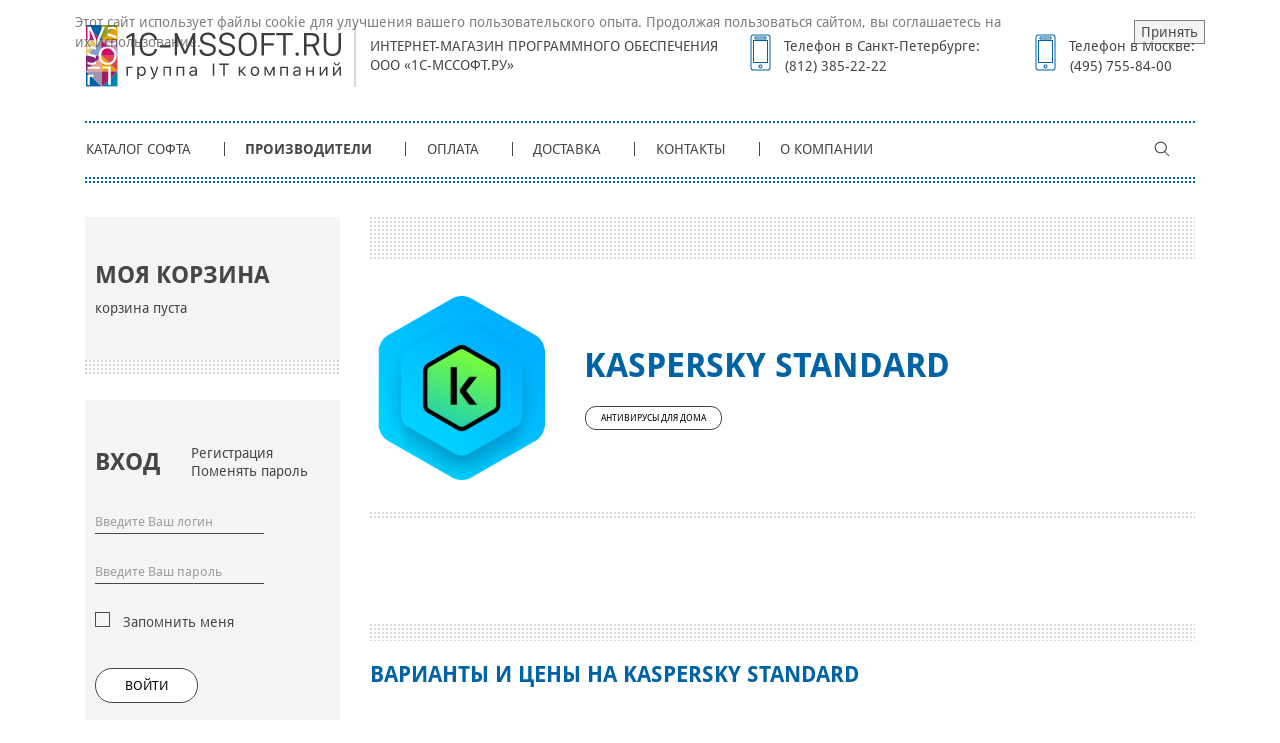

--- FILE ---
content_type: text/html; charset=UTF-8
request_url: https://mssoft.ru/Makers/KasperskyLab_home/Kaspersky_Standard/
body_size: 18660
content:
<!DOCTYPE html>
<html lang="ru" prefix="og: http://ogp.me/ns#">
    <head>
        <meta http-equiv="Content-Type" content="text/html; charset=UTF-8" />
<meta name="keywords" content="Kaspersky Standard" />
<meta name="description" content="Kaspersky Standard" />
<script type="text/javascript" data-skip-moving="true">(function(w, d, n) {var cl = "bx-core";var ht = d.documentElement;var htc = ht ? ht.className : undefined;if (htc === undefined || htc.indexOf(cl) !== -1){return;}var ua = n.userAgent;if (/(iPad;)|(iPhone;)/i.test(ua)){cl += " bx-ios";}else if (/Windows/i.test(ua)){cl += ' bx-win';}else if (/Macintosh/i.test(ua)){cl += " bx-mac";}else if (/Linux/i.test(ua) && !/Android/i.test(ua)){cl += " bx-linux";}else if (/Android/i.test(ua)){cl += " bx-android";}cl += (/(ipad|iphone|android|mobile|touch)/i.test(ua) ? " bx-touch" : " bx-no-touch");cl += w.devicePixelRatio && w.devicePixelRatio >= 2? " bx-retina": " bx-no-retina";var ieVersion = -1;if (/AppleWebKit/.test(ua)){cl += " bx-chrome";}else if (/Opera/.test(ua)){cl += " bx-opera";}else if (/Firefox/.test(ua)){cl += " bx-firefox";}ht.className = htc ? htc + " " + cl : cl;})(window, document, navigator);</script>


<link href="/bitrix/js/socialservices/css/ss.min.css?17003814144772" type="text/css"  rel="stylesheet" />
<link href="/bitrix/js/ui/design-tokens/dist/ui.design-tokens.min.css?169658651622029" type="text/css"  rel="stylesheet" />
<link href="/bitrix/js/ui/fonts/opensans/ui.font.opensans.min.css?16672399002320" type="text/css"  rel="stylesheet" />
<link href="/bitrix/js/main/popup/dist/main.popup.bundle.min.css?169658655626598" type="text/css"  rel="stylesheet" />
<link href="/local/templates/mssoft_ru/components/bitrix/catalog.element/ProductDetail/style.css?163454670832" type="text/css"  rel="stylesheet" />
<link href="/css/libs/slick.css?16345467081846" type="text/css"  data-template-style="true"  rel="stylesheet" />
<link href="/css/libs/slick-theme.css?16345467083355" type="text/css"  data-template-style="true"  rel="stylesheet" />
<link href="/css/libs/jquery.fancybox.min.css?163454670810252" type="text/css"  data-template-style="true"  rel="stylesheet" />
<link href="/css/libs/bootstrap.min.css?1634546708144883" type="text/css"  data-template-style="true"  rel="stylesheet" />
<link href="/css/libs/bootstrap-select.css?16345467088009" type="text/css"  data-template-style="true"  rel="stylesheet" />
<link href="/css/fonts.min.css?16345467081029" type="text/css"  data-template-style="true"  rel="stylesheet" />
<link href="/css/style.css?1701091277140936" type="text/css"  data-template-style="true"  rel="stylesheet" />
<link href="/bitrix/panel/main/popup.min.css?169658649720774" type="text/css"  data-template-style="true"  rel="stylesheet" />
<link href="/bitrix/components/niges/cookiesaccept/templates/.default/style.css?17489362962729" type="text/css"  data-template-style="true"  rel="stylesheet" />







                    
            
            <!-- Yandex.Metrika counter -->
            
            <!-- /Yandex.Metrika counter -->
                    
        
<meta name="yandex-verification" content="c43012b9b3109716" />
<link rel="search" type="application/opensearchdescription+xml" href="/search/addon.xml" title="MSSoft.Ru - Поиск софта" />
<link rel="alternate" type="application/rss+xml" title="RSS" href="/news.rss">
 <style> .nca-cookiesaccept-line { box-sizing: border-box !important; margin: 0 !important; border: none !important; width: 100% !important; min-height: 10px !important; max-height: 250px !important; display: block; clear: both !important; padding: 12px !important; position: fixed; top: 0px !important; opacity: 0.7; transform: translateY(0%); z-index: 99999; } .nca-cookiesaccept-line > div { display: flex; align-items: center; } .nca-cookiesaccept-line > div > div { padding-left: 5%; padding-right: 5%; } .nca-cookiesaccept-line a { color: inherit; text-decoration:underline; } @media screen and (max-width:767px) { .nca-cookiesaccept-line > div > div { padding-left: 1%; padding-right: 1%; } } </style> 
        <title>Kaspersky Standard</title>
        <meta http-equiv="X-UA-Compatible" content="IE=edge">
        <meta name="viewport" content="width=device-width, initial-scale=1, shrink-to-fit=no">
		<link rel="canonical" href="/Makers/KasperskyLab_home/Kaspersky_Standard/" />
        <!--[if lt IE 10]>
        <link rel="stylesheet" href="/css/reject.css" media="all"/>
        <script data-skip-moving="true" type="text/javascript" src="/js/reject.min.js"
                data-text="Вы используете устаревший браузер! Для корректной работы сайта установите, пожалуйста, актуальную версию:"></script>
        <![endif]-->
        <link rel="icon" type="image/png" href="/images/favicon.png">    </head>

<body class="mssoft_ru">
<noindex>
    <!-- Yandex.Metrika counter -->
    

    
    <noscript><div><img src="//mc.yandex.ru/watch/132652" style="position:absolute; left:-9999px;" alt="" /></div></noscript>
    <!-- /Yandex.Metrika counter -->
</noindex>    <header class="header" role="banner">
        <div class="container">
            <div class="row align-items-center">
                <div class="col-sm-10 offset-sm-1 col-md-8 offset-md-2 col-lg-3 offset-lg-0 col-xl-3">
                    <div class="header__logo">
                        <a href="/">                            <img src="/images/icons/logo.svg" alt="MSSoft.Ru Программное обеспечение">
                            </a>                    </div>
                </div>

                <div class="col-sm-10 offset-sm-1 col-md-8 offset-md-2 col-lg-3 offset-lg-0 col-xl-4">
                    <div class="header__about">
                        <p>Интернет-магазин программного обеспечения ООО «1С-МСсофт.ру»</p>                    </div>
                </div>

                <div class="col-sm-10 offset-sm-2 col-md-8 offset-md-3 col-lg-3 offset-lg-0 col-xl-3">
                    <div class="header__phone">
                        <p>Телефон в Санкт-Петербурге:</p>
<p><a href="tel:88123852222">(812) 385-22-22</a></p>                    </div>
                </div>

                <div class="col-sm-10 offset-sm-2 col-md-8 offset-md-3 col-lg-3 offset-lg-0 col-xl-2">
                    <div class="header__phone header__phone--mobile">
                        <p>Телефон в Москве:</p>
<p><a href="tel:84957558400">(495) 755-84-00</a></p>                    </div>
                </div>
            </div>

            <div class="top-menu">
                <div class="js_top-menu-toggle">
                    <span></span>
                </div>

                
<div class="top-menu__autorization">
    <a href="javascript:;"></a>
</div>

<div class="menu-registration person-registration">

            <div class="menu-registration__head">
            <h3>Вход</h3>
            <div class="menu-registration__links">
                                    <a href="/register/?register=yes"
                       rel="nofollow">Регистрация</a>
                                <a href="/register/?forgot_password=yes"
                   rel="nofollow">Поменять пароль</a>
            </div>
        </div>

        <div class="row">
            <div class="col-9">
                
                <form method="post" target="_top" action="/Makers/KasperskyLab_home/Kaspersky_Standard/?login=yes&amp;IBLOCK_ID=29&amp;ELEMENT_ID=32319">
                                            <input type="hidden" name="backurl" value="/Makers/KasperskyLab_home/Kaspersky_Standard/?IBLOCK_ID=29&amp;ELEMENT_ID=32319"/>
                                        <input type="hidden" name="AUTH_FORM" value="Y"/>
                    <input type="hidden" name="TYPE" value="AUTH"/>


                    <div class="group-item">
                        <input type="text" id="MUSER_LOGIN" name="USER_LOGIN" value=""
                               placeholder="Введите Ваш логин"/>
                    </div>
                    <div class="group-item">
                        <input type="password" name="USER_PASSWORD" placeholder="Введите Ваш пароль"/>
                    </div>
                                            <div class="group-item">
                            <input type="checkbox" id="USER_REMEMBER" name="USER_REMEMBER" value="Y"/>
                            <label for="USER_REMEMBER">Запомнить меня</label>
                        </div>

                    
                                        <button type="submit" name="Login"
                            class="btn btn--large">Войти</button>
                </form>
            </div>
        </div>

                    <div class="menu-registration__social">
                <div class="row">
                    <div class="col-9">
                        <p>Или войти как пользователь:</p>
                    </div>
                </div>
                <div class="menu-registration__social-links">
            <a title="Яндекс" href="javascript:void(0)"
           onclick="BxShowAuthFloat('YandexOAuth', 'form')" href="javascript:;" class="social-links social-links__yandex">
                    </a>
            <a title="ВКонтакте" href="javascript:void(0)"
           onclick="BxShowAuthFloat('VKontakte', 'form')" href="javascript:;" class="social-links social-links__vkontakte">
                    </a>
            <a title="Битрикс24" href="javascript:void(0)"
           onclick="BxShowAuthFloat('Bitrix24Net', 'form')" href="javascript:;" class="social-links social-links__bitrix24">
                    </a>
    </div>            </div>
            </div><div class="top-menu__card full-card">
    <noindex>
        <a href="/personal/basket/"></a>
    </noindex>
    <p>0</p>
</div>

<div class="top-menu__nav">
    <h3>Меню сайта</h3>
    <ul class="top-menu__list">
                                <li><a href="/Catalog/">Каталог софта</a></li>
        
                                <li class="menu-active"><a href="/Makers/">Производители</a></li>
        
                                <li><a href="/Payment/">Оплата</a></li>
        
                                <li><a href="/Delivery/">Доставка</a></li>
        
                                <li><a href="/Contacts/">Контакты</a></li>
        
                                <li><a href="/About/">О компании</a></li>
        
            </ul>
    <div class="top-menu__close js_menu-close">
        <img src="/images/icons/close.svg" alt="">
        <p>Закрыть</p>
    </div>
</div>                <div class="top-menu__search">
                    <a href="/search/"></a>
                </div>
            </div>
        </div>
    </header>


<div class="main-content">
    <div class="container">
    <div class="row">

    <!-- Сайдбар -->
    <div class="col-12 col-md-4 col-lg-3 order-1">
        <div class="sidebar">
            <noindex>
    <div class="sidebar-basket">
        <h3 class="sidebar__head">Моя корзина</h3>

                    <p class="sidebar-basket__product">корзина пуста</p>
        
            </div>
</noindex>

<div class="menu-registration sidebar-menu">

            <div class="menu-registration__head sidebar-menu__head">
            <h3>Вход</h3>
            <div class="menu-registration__links">
                                    <a href="/register/?register=yes"
                       rel="nofollow">Регистрация</a>
                                <a href="/register/?forgot_password=yes"
                   rel="nofollow">Поменять пароль</a>
            </div>
        </div>


        <div class="row">
            <div class="col-9">
                
                <form method="post" target="_top" action="/Makers/KasperskyLab_home/Kaspersky_Standard/?login=yes&amp;IBLOCK_ID=29&amp;ELEMENT_ID=32319">
                                            <input type="hidden" name="backurl" value="/Makers/KasperskyLab_home/Kaspersky_Standard/?IBLOCK_ID=29&amp;ELEMENT_ID=32319"/>
                                        <input type="hidden" name="AUTH_FORM" value="Y"/>
                    <input type="hidden" name="TYPE" value="AUTH"/>


                    <div class="group-item">
                        <input type="text" id="MUSER_LOGIN" name="USER_LOGIN" value=""
                               placeholder="Введите Ваш логин"/>
                    </div>
                    <div class="group-item">
                        <input type="password" name="USER_PASSWORD" placeholder="Введите Ваш пароль"/>
                    </div>
                                            <div class="group-item">
                            <input type="checkbox" id="USER_REMEMBER_left" name="USER_REMEMBER" value="Y"/>
                            <label class="doubleText"
                                   for="USER_REMEMBER_left">Запомнить меня</label>
                        </div>

                    
                                        <button type="submit" name="Login"
                            class="btn btn--large">Войти</button>
                </form>
            </div>
        </div>


                    <div class="menu-registration__social sidebar-menu__social">
                <div class="row">
                    <div class="col-12">
                        <p>Или войти как пользователь:</p>
                    </div>
                </div>
                <div class="menu-registration__social-links">
            <a title="Яндекс" href="javascript:void(0)"
           onclick="BxShowAuthFloat('YandexOAuth', 'form')" href="javascript:;" class="social-links social-links__yandex">
                    </a>
            <a title="ВКонтакте" href="javascript:void(0)"
           onclick="BxShowAuthFloat('VKontakte', 'form')" href="javascript:;" class="social-links social-links__vkontakte">
                    </a>
            <a title="Битрикс24" href="javascript:void(0)"
           onclick="BxShowAuthFloat('Bitrix24Net', 'form')" href="javascript:;" class="social-links social-links__bitrix24">
                    </a>
    </div>            </div>
        
                    <div style="display:none">
<div id="bx_auth_float" class="bx-auth-float">

<div class="bx-auth">
	<form method="post" name="bx_auth_servicesform" target="_top" action="/Makers/KasperskyLab_home/Kaspersky_Standard/?login=yes&amp;amp;IBLOCK_ID=29&amp;amp;ELEMENT_ID=32319">
					<div class="bx-auth-title">Войти как пользователь</div>
			<div class="bx-auth-note">Вы можете войти на сайт, если вы зарегистрированы на одном из этих сервисов:</div>
							<div class="bx-auth-services">
									<div><a href="javascript:void(0)" onclick="BxShowAuthService('YandexOAuth', 'form')" id="bx_auth_href_formYandexOAuth"><i class="bx-ss-icon yandex"></i><b>Яндекс</b></a></div>
									<div><a href="javascript:void(0)" onclick="BxShowAuthService('VKontakte', 'form')" id="bx_auth_href_formVKontakte"><i class="bx-ss-icon vkontakte"></i><b>ВКонтакте</b></a></div>
									<div><a href="javascript:void(0)" onclick="BxShowAuthService('Bitrix24Net', 'form')" id="bx_auth_href_formBitrix24Net"><i class="bx-ss-icon bitrix24"></i><b>Битрикс24</b></a></div>
							</div>
							<div class="bx-auth-line"></div>
				<div class="bx-auth-service-form" id="bx_auth_servform" style="display:none">
												<div id="bx_auth_serv_formYandexOAuth" style="display:none"><a href="javascript:void(0)" onclick="BX.util.popup('https://oauth.yandex.ru/authorize?response_type=code&amp;client_id=5e8b33265bd64acea185e8821b8b82a1&amp;display=popup&amp;redirect_uri=https%3A%2F%2Fmssoft.ru%2Fbitrix%2Ftools%2Foauth%2Fyandex.php&amp;force_confirm=yes&amp;state=site_id%3Dms%26backurl%3D%252FMakers%252FKasperskyLab_home%252FKaspersky_Standard%252F%253Fcheck_key%253D07750d804c38149c2b693f5228bdb045%2526IBLOCK_ID%253D29%2526ELEMENT_ID%253D32319%26mode%3Dopener%26redirect_url%3D%252FMakers%252FKasperskyLab_home%252FKaspersky_Standard%252F%253FIBLOCK_ID%253D29%2526amp%253BELEMENT_ID%253D32319', 680, 600)" class="bx-ss-button yandex-button"></a><span class="bx-spacer"></span><span>Используйте вашу учетную запись Яндекса для входа на сайт.</span></div>
																<div id="bx_auth_serv_formVKontakte" style="display:none"><a href="javascript:void(0)" onclick="BX.util.popup('https://oauth.vk.com/authorize?client_id=51778714&amp;redirect_uri=https%3A%2F%2Fmssoft.ru%2Fbitrix%2Ftools%2Foauth%2Fvkontakte.php&amp;scope=friends,offline,email&amp;response_type=code&amp;state=[base64]%3D%3D', 660, 425)" class="bx-ss-button vkontakte-button"></a><span class="bx-spacer"></span><span>Используйте вашу учетную запись VKontakte для входа на сайт.</span></div>
																<div id="bx_auth_serv_formBitrix24Net" style="display:none"><a href="javascript:void(0)" onclick="BX.util.popup('https://www.bitrix24.net/oauth/authorize/?user_lang=ru&amp;client_id=ext.65392a711d8bb1.02393928&amp;redirect_uri=https%3A%2F%2Fmssoft.ru%2FMakers%2FKasperskyLab_home%2FKaspersky_Standard%2F%3Fauth_service_id%3DBitrix24Net%26IBLOCK_ID%3D29%26ELEMENT_ID%3D32319&amp;scope=auth&amp;response_type=code&amp;mode=popup&amp;state=site_id%3Dms%26backurl%3D%252FMakers%252FKasperskyLab_home%252FKaspersky_Standard%252F%253Fcheck_key%253D07750d804c38149c2b693f5228bdb045%2526IBLOCK_ID%253D29%2526ELEMENT_ID%253D32319%26mode%3Dpopup', 800, 600)" class="bx-ss-button bitrix24net-button bitrix24net-button-ru"></a><span class="bx-spacer"></span><span>Используйте вашу учетную запись на Битрикс24 для входа на сайт.</span></div>
									</div>
				<input type="hidden" name="auth_service_id" value="" />
	</form>
</div>

</div>
</div>
        
    </div><div class="sidebar-konsultacii">
	<h3 class="sidebar__head">Консультации</h3>
	<p>
		 Помощь в выборе программного обеспечения
	</p>
 <a href="/Contacts/"><button class="btn btn--small btn--sidebar">Все контакты</button></a>
	<div class="sidebar-konsultacii__social">
 <noindex>
		<table>
		<tbody>
		<tr>
			<td>
 <img src="/images/icons/mail.svg" alt="">
			</td>
			<td>
				 E-mail:
			</td>
			<td>
 <a href="mailto:info@mssoft.ru">info@mssoft.ru</a>
			</td>
		</tr>
		</tbody>
		</table>
 </noindex>
	</div>
</div>
<br><div class="sidebar-pay">
	<h3 class="sidebar__head">Способы оплаты</h3>
 <a href="/Payment/"> <button class="btn btn--small btn--sidebar">Все Способы оплаты</button> </a>
	<div class="sidebar-pay__list">
		<ul>
			<li> <img alt="Банковские карты VISA" src="/images/icons/credit-card.svg">
			<p>
				 Банковские карты
			</p>
 </li>
			<li> <img src="/images/icons/wallet.svg" alt="Яндекс.Деньги" title="Яндекс.Деньги">
			<p>
				 ЮKassa
			</p>
 </li>
		</ul>
		<ul>
			<li> <img alt="Наличный расчет" src="/images/icons/cash.svg" title="Наличный расчет">
			<p>
				 Наличный расчет
			</p>
 </li>
			<li> <img alt="Безналичный расчет" src="/images/icons/sberbank.svg" title="Безналичный расчет">
			<p>
				 Безналичный расчет
			</p>
 </li>
		</ul>
	</div>
</div><div class="sidebar-news">
    <h3 class="sidebar__head">Новости в мире софта</h3>
    <div class="sidebar-news-list">
                    <div class="sidebar-news-list__item sidebar-news-item">

                                                            <p class="sidebar-news-item__head"><a href="/news/41754/">Обновление Кибер Файлов - версия 10.0</a></p>
                                    
                                    <p class="sidebar-news-item__description">Компания «Киберпротект» выпустила новую версию продукта для синхронизации и безопасного обмена файлами «Кибер Файлы» 10.0. Обновление коснулось структуры хранения данных, безопасности и интерфейса.</p>
                            </div>
                    <div class="sidebar-news-list__item sidebar-news-item">

                                                            <p class="sidebar-news-item__head"><a href="/news/41753/">Дорогие коллеги, поздравляем вас с Новым 2026 годом!</a></p>
                                    
                                    <p class="sidebar-news-item__description">Желаем вам, чтобы наступающий год был наполнен оптимизмом, а суета была только праздничной. Пусть легко находится вдохновение на новые рабочие проекты и силы на осуществление планов.&nbsp;</p>
                            </div>
                    <div class="sidebar-news-list__item sidebar-news-item">

                                                            <p class="sidebar-news-item__head"><a href="/news/41752/">Работа группы компаний 1C-Mssoft.ru в праздничные дни </a></p>
                                    
                                    <p class="sidebar-news-item__description"><ul>
	<li>30 декабря - работаем до 16.00</li>
	<li>
	31 декабря - 11 января - выходные дни</li>
	<li>
	с 12 января - по обычному графику</li>
</ul></p>
                            </div>
        		<a href="../news/"> Все новости </a>
    </div>
</div><!-- <div class="sidebar-banner sidebar-banner--microsoft">
    <div class="img2txt">
        <a href="/articles/legal.html" style="display: block;width: 100%;height: 100%;text-decoration: none;" title="Основы лицензирования программного обеспечения Майкрософт">
            <strong style="display: block;margin: 52px auto auto 0;color: #1a2d39;text-decoration: none;">Основы лицензирования программного обеспечения</strong>
        </a>
    </div>
</div> 

<div class="sidebar-banner">
    <noindex>
        <a href="http://clck.yandex.ru/redir/dtype=stred/pid=47/cid=2508/*http://grade.market.yandex.ru/?id=2017&action=link"><img
                    src="/images/market_review.gif" border="0" width="240" height="160" vspace=2
                    alt="Читайте отзывы покупателей и оценивайте качество магазина mssoft.ru на Яндекс.Маркете"
                    rel="nofollow"/></a>
    </noindex>
</div> 
--!> 




        </div>

    </div>
    <!-- Контент -->
    <div class="col-12 col-md-8 col-lg-9 order-md-2 order-0">
<div class="catalog-detail" itemscope itemtype="http://schema.org/Product">
    <div class="catalog-detail__head">
        <div class="row align-items-center">
            <div class="col-2 col-sm-3">
                                    <div class="catalog-detail__head-picture">
                                                    <img itemprop="image"
                                    border="0"
                                    src="/upload/iblock/c99/j6ed3fx7s0sn591latxllwy4f27xy0lk/9928447d_d213_11ed_9a01_005056bf1870_9928447e_d213_11ed_9a01_005056bf1870.resize1.png"
                                    width="300"
                                    height="300"
                                    alt="Kaspersky Standard"
                                    title="Kaspersky Standard"
                            />
                                            </div>
                            </div>

            <div class="col-10 col-sm-9">
                <div class="catalog-detail__head-content">
                    <h1 itemprop="name">Kaspersky Standard</h1>
                    					<!-- <a href= class="catalog-detail__section-link">
					          <button class="btn btn--small">Антивирусы для дома</button>
						</a> -->
					<a href="/Catalog/Antivirus/Home/" class="catalog-detail__section-link">
					          <button class="btn btn--small">Антивирусы для дома</button>
                    </a>

                </div>
            </div>
        </div>
    </div>
	<a name="price"></a>
    <div itemprop="offers" itemscope itemtype="http://schema.org/AggregateOffer" class="catalog-detail__variants">
        
            <h2>Варианты и цены на Kaspersky Standard</h2>

            
                <h3 class="customTable__title customTable__title--first">Электронные лицензии (email)</h3>

                <table class="customTable">
                    <tbody>

                    
                        
                            <tr itemprop="offers" itemscope itemtype="https://schema.org/Offer" >
                                <td>
									<span class="customTable__item-name"> Kaspersky Standard Mobile Russian Edition. 1-Device 1 year Base Download Pack - Лицензия (арт. KL1048RDAFS)</span>
                                    <br>Новая лицензия                                </td>
                                <td>
                                    
                                                                                    <p  class="customTable__stock">903,20 руб.</p>
											<meta itemprop="price" content="903.2">
                                                                            
                                                                        									<meta itemprop="priceCurrency" content="RUB">
                                </td>
                                <td>
                                    <img src="/images/icons/po-predoplate-srok-postavki-1-5-rabochih-dnej.svg" alt="">
                                </td>
                                <td>
                                 	<noindex>
                                        <a href="/Makers/KasperskyLab_home/Kaspersky_Standard/?action=ADD2BASKET&amp;id=40930&quantity=" rel="nofollow">
                                            <button class="btn btn--small">В корзину</button>
                                        </a>
                                    </noindex> 


                                </td>
                            </tr>
                        
                    
                        
                            <tr itemprop="offers" itemscope itemtype="https://schema.org/Offer" >
                                <td>
									<span class="customTable__item-name"> Kaspersky Standard Russian Edition. 1-Device 1 year Base Download Pack - Лицензия (арт. KL1041RDAFS)</span>
                                    <br>Новая лицензия                                </td>
                                <td>
                                    
                                                                                    <p  class="customTable__stock">1 799,20 руб.</p>
											<meta itemprop="price" content="1799.2">
                                                                            
                                                                        									<meta itemprop="priceCurrency" content="RUB">
                                </td>
                                <td>
                                    <img src="/images/icons/po-predoplate-srok-postavki-1-5-rabochih-dnej.svg" alt="">
                                </td>
                                <td>
                                 	<noindex>
                                        <a href="/Makers/KasperskyLab_home/Kaspersky_Standard/?action=ADD2BASKET&amp;id=40929&quantity=" rel="nofollow">
                                            <button class="btn btn--small">В корзину</button>
                                        </a>
                                    </noindex> 


                                </td>
                            </tr>
                        
                    
                        
                            <tr itemprop="offers" itemscope itemtype="https://schema.org/Offer" >
                                <td>
									<span class="customTable__item-name"> Kaspersky Standard Russian Edition. 10-Device 1 year Base Download Pack - Лицензия (арт. KL1041RDKFS)</span>
                                    <br>Новая лицензия                                </td>
                                <td>
                                    
                                                                                    <p  class="customTable__stock">2 899,20 руб.</p>
											<meta itemprop="price" content="2899.2">
                                                                            
                                                                        									<meta itemprop="priceCurrency" content="RUB">
                                </td>
                                <td>
                                    <img src="/images/icons/po-predoplate-srok-postavki-1-5-rabochih-dnej.svg" alt="">
                                </td>
                                <td>
                                 	<noindex>
                                        <a href="/Makers/KasperskyLab_home/Kaspersky_Standard/?action=ADD2BASKET&amp;id=32332&quantity=" rel="nofollow">
                                            <button class="btn btn--small">В корзину</button>
                                        </a>
                                    </noindex> 


                                </td>
                            </tr>
                        
                    
                        
                            <tr itemprop="offers" itemscope itemtype="https://schema.org/Offer" >
                                <td>
									<span class="customTable__item-name"> Kaspersky Standard Russian Edition. 3-Device 1 year Base Download Pack - Лицензия (арт. KL1041RDCFS)</span>
                                    <br>Новая лицензия                                </td>
                                <td>
                                    
                                                                                    <p  class="customTable__stock">2 199,20 руб.</p>
											<meta itemprop="price" content="2199.2">
                                                                            
                                                                        									<meta itemprop="priceCurrency" content="RUB">
                                </td>
                                <td>
                                    <img src="/images/icons/po-predoplate-srok-postavki-1-5-rabochih-dnej.svg" alt="">
                                </td>
                                <td>
                                 	<noindex>
                                        <a href="/Makers/KasperskyLab_home/Kaspersky_Standard/?action=ADD2BASKET&amp;id=32331&quantity=" rel="nofollow">
                                            <button class="btn btn--small">В корзину</button>
                                        </a>
                                    </noindex> 


                                </td>
                            </tr>
                        
                    
                        
                            <tr itemprop="offers" itemscope itemtype="https://schema.org/Offer" >
                                <td>
									<span class="customTable__item-name"> Kaspersky Standard Russian Edition. 5-Device 1 year Base Download Pack - Лицензия (арт. KL1041RDEFS)</span>
                                    <br>Новая лицензия                                </td>
                                <td>
                                    
                                                                                    <p  class="customTable__stock">2 499,20 руб.</p>
											<meta itemprop="price" content="2499.2">
                                                                            
                                                                        									<meta itemprop="priceCurrency" content="RUB">
                                </td>
                                <td>
                                    <img src="/images/icons/po-predoplate-srok-postavki-1-5-rabochih-dnej.svg" alt="">
                                </td>
                                <td>
                                 	<noindex>
                                        <a href="/Makers/KasperskyLab_home/Kaspersky_Standard/?action=ADD2BASKET&amp;id=32330&quantity=" rel="nofollow">
                                            <button class="btn btn--small">В корзину</button>
                                        </a>
                                    </noindex> 


                                </td>
                            </tr>
                        
                    
                    </tbody>
                </table>

            
                <h3 class="customTable__title">Скретч-карта</h3>

                <table class="customTable">
                    <tbody>

                    
                        
                            <tr itemprop="offers" itemscope itemtype="https://schema.org/Offer" >
                                <td>
									<span class="customTable__item-name"> Kaspersky Standard Russian Edition. 3-Device 1 year Base Card (арт. KL1041ROCFS)</span>
                                    <br>Новая лицензия                                </td>
                                <td>
                                    
                                                                                    <p  class="customTable__stock">2 199,20 руб.</p>
											<meta itemprop="price" content="2199.2">
                                                                            
                                                                        									<meta itemprop="priceCurrency" content="RUB">
                                </td>
                                <td>
                                    <img src="/images/icons/po-predoplate-srok-postavki-1-5-rabochih-dnej.svg" alt="">
                                </td>
                                <td>
                                 	<noindex>
                                        <a href="/Makers/KasperskyLab_home/Kaspersky_Standard/?action=ADD2BASKET&amp;id=32329&quantity=" rel="nofollow">
                                            <button class="btn btn--small">В корзину</button>
                                        </a>
                                    </noindex> 


                                </td>
                            </tr>
                        
                    
                        
                            <tr itemprop="offers" itemscope itemtype="https://schema.org/Offer" >
                                <td>
									<span class="customTable__item-name"> Kaspersky Standard Russian Edition. 5-Device 1 year Base Card (арт. KL1041ROEFS)</span>
                                    <br>Новая лицензия                                </td>
                                <td>
                                    
                                                                                    <p  class="customTable__stock">2 499,20 руб.</p>
											<meta itemprop="price" content="2499.2">
                                                                            
                                                                        									<meta itemprop="priceCurrency" content="RUB">
                                </td>
                                <td>
                                    <img src="/images/icons/po-predoplate-srok-postavki-1-5-rabochih-dnej.svg" alt="">
                                </td>
                                <td>
                                 	<noindex>
                                        <a href="/Makers/KasperskyLab_home/Kaspersky_Standard/?action=ADD2BASKET&amp;id=32326&quantity=" rel="nofollow">
                                            <button class="btn btn--small">В корзину</button>
                                        </a>
                                    </noindex> 


                                </td>
                            </tr>
                        
                    
                    </tbody>
                </table>

            
                <h3 class="customTable__title">Коробочная версия</h3>

                <table class="customTable">
                    <tbody>

                    
                        
                            <tr itemprop="offers" itemscope itemtype="https://schema.org/Offer" >
                                <td>
									<span class="customTable__item-name"> Kaspersky Standard Russian Edition. 3-Device 1 year Base Box (арт. KL1041RBCFS)</span>
                                    <br>Новая лицензия                                </td>
                                <td>
                                    
                                                                                    <p  class="customTable__stock">2 199,20 руб.</p>
											<meta itemprop="price" content="2199.2">
                                                                            
                                                                        									<meta itemprop="priceCurrency" content="RUB">
                                </td>
                                <td>
                                    <img src="/images/icons/po-predoplate-srok-postavki-1-5-rabochih-dnej.svg" alt="">
                                </td>
                                <td>
                                 	<noindex>
                                        <a href="/Makers/KasperskyLab_home/Kaspersky_Standard/?action=ADD2BASKET&amp;id=32328&quantity=" rel="nofollow">
                                            <button class="btn btn--small">В корзину</button>
                                        </a>
                                    </noindex> 


                                </td>
                            </tr>
                        
                    
                        
                            <tr itemprop="offers" itemscope itemtype="https://schema.org/Offer" >
                                <td>
									<span class="customTable__item-name"> Kaspersky Standard Russian Edition. 5-Device 1 year Base Box (арт. KL1041RBEFS)</span>
                                    <br>Новая лицензия                                </td>
                                <td>
                                    
                                                                                    <p  class="customTable__stock">2 499,20 руб.</p>
											<meta itemprop="price" content="2499.2">
                                                                            
                                                                        									<meta itemprop="priceCurrency" content="RUB">
                                </td>
                                <td>
                                    <img src="/images/icons/po-predoplate-srok-postavki-1-5-rabochih-dnej.svg" alt="">
                                </td>
                                <td>
                                 	<noindex>
                                        <a href="/Makers/KasperskyLab_home/Kaspersky_Standard/?action=ADD2BASKET&amp;id=32327&quantity=" rel="nofollow">
                                            <button class="btn btn--small">В корзину</button>
                                        </a>
                                    </noindex> 


                                </td>
                            </tr>
                        
                    
                    </tbody>
                </table>

            
            <div class="detail-page__facts">
                <div class="detail-page__facts-item">
                    <img src="/images/icons/v-nalichii-v-bolshom-kolichestve.svg" alt="">
                    <p>— в наличии в большом количестве</p>
                </div>
                <div class="detail-page__facts-item">
                    <img src="/images/icons/v-nalichii-v-ogranichennom-kolichestve.svg" alt="">
                    <p>— в наличии в ограниченном количестве</p>
                </div>
                <div class="detail-page__facts-item">
                    <img src="/images/icons/v-nalichii-v-malom-kolichestve.svg" alt="">
                    <p>— в наличии в малом количестве</p>
                </div>
                <div class="detail-page__facts-item">
                    <img src="/images/icons/po-predoplate-srok-postavki-1-5-rabochih-dnej.svg" alt="">
                    <p>по предоплате, срок поставки 1-5 рабочих дней</p>
                </div>
                <div class="detail-page__facts-item">
                    <img src="/images/icons/po-predoplate-srok-postavki-1-3-nedeli.svg" alt="">
                    <p>— по предоплате, срок поставки 1-3 недели</p>
                </div>
                <div class="detail-page__facts-item">
                    <img src="/images/icons/po-predoplate-srok-postavki-utochnyajte-u-menedzherov.svg" alt="">
                    <p>— по предоплате, срок поставки уточняйте у менеджеров</p>
                </div>
                <div class="detail-page__facts-item">
                    <img src="/images/icons/otsutstvuet-na-sklade-vozmozhna-postavka-pod-zakaz-po-predoplate.svg"
                         alt="">
                    <p>— отсутствует на складе, возможна поставка под заказ по предоплате</p>
                </div>
            </div>

            </div>

	<a name="description"></a>
    <h2>Описание продукта</h2>
            <div itemprop="description" class="catalog-detail__description">
            <p>Почувствуйте себя в полной безопасности от вирусов и наслаждайтесь улучшенной производительностью ваших устройств с <strong>Kaspersky Standard</strong>:</p>
<ul>
<li>Расширенная защита, включающая Анти-Фишинг и Сетевой экран</li>
<li>Оптимизация производительности, а также очистка места и управление приложениями</li>
<li>Безопасные платежи для защиты онлайн-транзакций</li>
</ul>
<p><strong>Приватность</strong></p>
<p><strong>Приватное и безопасное использование сети</strong></p>
<p>Блокировка сталкерских приложений и сбора данных о вас в интернете, а также предотвращение стороннего доступа к веб-камере и микрофону.</p>
<p><strong>Защита финансовых операций в интернете</strong></p>
<p>Продвинутые технологии для защиты онлайн-транзакций и банковских приложений.</p>
<p>&nbsp;</p>
<p><strong>Производительность</strong></p>
<p><strong>Очистка места на жестком диске</strong></p>
<p>Освобождение места на компьютерах и мобильных устройствах для повышения производительности системы.</p>
<p><strong>Оптимизация производительности</strong></p>
<p>Повышение скорости работы и увеличение производительности ваших устройств до максимального уровня.</p>
<p><strong>Отдых без помех</strong></p>
<p>Просмотр фильмов, запуск игр и использование полноэкранных приложений без ограничения производительности.</p>
<p>&nbsp;</p>
<p><strong>Безопасность</strong></p>
<p><strong>Антивирус</strong></p>
<p>Многоуровневая защита для предотвращения заражения вирусами и вредоносными ПО, а также их нейтрализации.</p>
<p><strong>Анти-Хакинг</strong></p>
<p>Набор инструментов, включающий в себя Анти-Фишинг и Сетевой экран, предотвращает несанкционированный доступ злоумышленников к вашему компьютеру.</p>
<p><strong>Ликвидация существующих угроз</strong></p>
<p>Выявление уязвимостей, удаление вредоносных программ и восстановление компьютера в случае заражения.</p>
<p>&nbsp;</p>
<p><strong>Комплексная защита от киберугроз</strong></p>
<p>Наша трехуровневая система защиты круглосуточно обеспечивает безопасность ваших устройств и данных. Она блокирует обычные и сложные угрозы: вирусы, программы-вымогатели, приложения-шпионы и хакерские атаки.</p>
<p><strong>Антивирус</strong></p>
<p>Антивирус, работающий в режиме реального времени, защищает вас от распространенных угроз, таких как черви и фарминг, и сложных атак с использованием ботнетов, руткитов и лжеантивирусов.</p>
<p><strong>Защита от вредоносного ПО</strong></p>
<p>Эффективная защита от вредоносного ПО нейтрализует шпионские и рекламные программы, клавиатурных шпионов, межсайтовый скриптинг (XSS) и бесфайловые атаки.</p>
<p><strong>Анти-Хакинг</strong></p>
<p>Защита от сетевых атак и программ-вымогателей не позволит злоумышленникам взломать вашу домашнюю сеть и похитить ценные данные.</p>        </div>
        <a class="js_collapse-description catalog-detail__collapse-desc">Подробнее</a>
    
            <div class="catalog-detail__requirements">
            <h2><a class="catalog-detail__requirements-head js_collapse-detail-requirements"
                   href="javascript:;">Системные требования: Kaspersky Standard</a></h2>
            <div class="catalog-detail__requirements-desc requirements__opened">
                <p>Операционная система</p>
<ul>
<li>Компьютеры на базе ОС Windows: Windows 11 / 10 / 8.1 / 8 / 7 SP1 и выше</li>
<li>Mac: macOS 11 - 13</li>
<li>Мобильные устройства: Android 8 &ndash; 13, iOS 15 &ndash; 16</li>
</ul>
<p>Технические требования</p>
<ul>
<li>Интернет-соединение</li>
<li>Учетная запись My Kaspersky</li>
<li>2,7 ГБ свободного места на диске, процессор 1 ГГц, память 2 ГБ</li>
</ul>
<p>Языки</p>
<ul>
<li>Русский</li>
</ul>            </div>
        </div>
    

    

            <div class="catalog-detail__similar-product similar-product">
            <h2>Похожие товары</h2>

            <div class="row">

                                    <div class="col-6 col-md-3">
                        <div class="similar-product__item">
                            <div class="similar-product__picture">
                                <a href="/Makers/KasperskyLab_home/Kaspersky_Plus/"><img
                                            src="/upload/iblock/31b/67wgm0lxkiqfpattghamx0bj3eh68o2i/a25ca5af_d217_11ed_9a01_005056bf1870_a25ca5b0_d217_11ed_9a01_005056bf1870.resize2.png" alt=""></a>
                            </div>
                            <p class="similar-product__name">
                                <a href="/Makers/KasperskyLab_home/Kaspersky_Plus/">Kaspersky Plus</a>
                            </p>

                        </div>
                    </div>
                                    <div class="col-6 col-md-3">
                        <div class="similar-product__item">
                            <div class="similar-product__picture">
                                <a href="/Makers/KasperskyLab_home/Kaspersky_Premium/"><img
                                            src="/upload/iblock/c3f/9aaf9neqrcd2dxg61oef0ig3hr2mvbtc/64cea5ff_d218_11ed_9a01_005056bf1870_6f4e11f6_d218_11ed_9a01_005056bf1870.resize2.png" alt=""></a>
                            </div>
                            <p class="similar-product__name">
                                <a href="/Makers/KasperskyLab_home/Kaspersky_Premium/">Kaspersky Premium</a>
                            </p>

                        </div>
                    </div>
                
            </div>
        </div>
    

            <div class="catalog-detail__about-manufacturer">
            <h2>О производителе</h2>

            <div class="row">
                <div class="col-md-3">
                                            <div class="catalog-detail__about-picture">
                            <img src="/upload/iblock/280/9q9r0vaqh5h4u9pe0ds5f4k006x8xy69/Kaspersky_log.png" alt="">
                        </div>
                                    </div>
                <div class="col-md-9">
                                            <div class="catalog-detail__manufacturer-description">
                            «Лаборатория Касперского» - самый известный в России производитель систем защиты от вирусов, спама и хакерских атак. Она входит в пятерку ведущих мировых разработчиков программного обеспечения для защиты информации от интернет-угроз.                        </div>
                                                                <div class="catalog-detail__about-btn">
                            <a href="/Makers/KasperskyLab_home/">
                                <button class="btn btn--large">О компании</button>
                            </a>
                            <a href="/Makers/KasperskyLab_home/Licensing/">
                                <button class="btn btn--large">Лицензионная политика</button>
                            </a>
                            <a href="/Makers/KasperskyLab_home/Catalog/">
                                <button class="btn btn--large">Программное обеспечение</button>
                            </a>
                        </div>
                                    </div>
            </div>
        </div>
    

</div>            </div>
        </div>
    </div>
</div>
<footer class="footer">
    <div class="container">
        <div class="footer__top">
            <div class="footer__contacts" itemscope itemtype="http://schema.org/Organization">
                <ul itemprop="address" itemscope itemtype="http://schema.org/PostalAddress">
                    <li>
                        <p><span class="locality"><span itemprop="postalCode"> 196006 </span>, город <span itemprop="addressLocality">Санкт-Петербург |&nbsp;</span> <a href="https://mssoft.ru/privacypolicy.pdf">Политика конфиденциальности</a>
&nbsp;|&nbsp;<a href="https://mssoft.ru/agreement.pdf">Пользовательское соглашение</a></span>,
                            <span class="street-address"><span itemprop="streetAddress"><br>
&nbsp;Заставская ул, д. 22 к. 2 литера А, пом. 404 </span></span></p>
                    </li>
                    <li>
                        <a itemprop="telephone" class="tel" href="tel:88123852222">8 (812) 385-22-22</a>                    </li>
                    <li>
                        <a itemprop="telephone" class="tel" href="tel:84957558400">8 (495) 755-84-00</a>                    </li>
                </ul>
                <span class="d-none url"><span class="value-title" title="http://www.mssoft.ru"></span></span>
                <span class="d-none category"><span class="value-title" title="Software">Интернет-магазин программного обеспечения</span></span>
                <span itemprop="name" class="d-none fn org">ООО &laquo;1С-Мcсофт.ру&raquo;</span>
            </div>

            <div class="footer__social">
                <ul>
    <li> <!--verification code vk ВК56279 -->
<a class="footer__social--vk" href="http://vkontakte.ru/mssoftru" rel="noindex,nofollow">
            <img src="/images/icons/vk_default.svg" alt="">
        </a></li>
<!--    <li><a class="footer__social--tw" href="http://twitter.com/mssoftru" rel="noindex,nofollow">
            <img src="/images/icons/twitter_default.svg" alt="">
        </a></li> 
    <li><a class="footer__social--fb" href="http://www.facebook.com/mssoftru" rel="noindex,nofollow">
            <img src="/images/icons/fb_default.svg" alt="">
        </a></li> -->
</ul>            </div>
        </div>

        <div class="footer__bot">
            <p>©2003-2023Интернет-магазин программного обеспечения ООО «1С-Мcсофт.ру»</p>        </div>
    </div>
</footer>

    <div class=ssl></div>
<script type="application/ld+json">
{
  "@context": "http://schema.org",
  "@type": "WebSite",
  "url": "http://mssoft.ru/",
  "potentialAction": {
    "@type": "SearchAction",
    "target": "http://mssoft.ru/search/?q={search_term}",
    "query-input": "required name=search_term" }
}

</script>
<script type="text/javascript">if(!window.BX)window.BX={};if(!window.BX.message)window.BX.message=function(mess){if(typeof mess==='object'){for(let i in mess) {BX.message[i]=mess[i];} return true;}};</script>
<script type="text/javascript">(window.BX||top.BX).message({'JS_CORE_LOADING':'Загрузка...','JS_CORE_NO_DATA':'- Нет данных -','JS_CORE_WINDOW_CLOSE':'Закрыть','JS_CORE_WINDOW_EXPAND':'Развернуть','JS_CORE_WINDOW_NARROW':'Свернуть в окно','JS_CORE_WINDOW_SAVE':'Сохранить','JS_CORE_WINDOW_CANCEL':'Отменить','JS_CORE_WINDOW_CONTINUE':'Продолжить','JS_CORE_H':'ч','JS_CORE_M':'м','JS_CORE_S':'с','JSADM_AI_HIDE_EXTRA':'Скрыть лишние','JSADM_AI_ALL_NOTIF':'Показать все','JSADM_AUTH_REQ':'Требуется авторизация!','JS_CORE_WINDOW_AUTH':'Войти','JS_CORE_IMAGE_FULL':'Полный размер'});</script><script type="text/javascript" src="/bitrix/js/main/core/core.min.js?1696586560219752"></script><script>BX.setJSList(['/bitrix/js/main/core/core_ajax.js','/bitrix/js/main/core/core_promise.js','/bitrix/js/main/polyfill/promise/js/promise.js','/bitrix/js/main/loadext/loadext.js','/bitrix/js/main/loadext/extension.js','/bitrix/js/main/polyfill/promise/js/promise.js','/bitrix/js/main/polyfill/find/js/find.js','/bitrix/js/main/polyfill/includes/js/includes.js','/bitrix/js/main/polyfill/matches/js/matches.js','/bitrix/js/ui/polyfill/closest/js/closest.js','/bitrix/js/main/polyfill/fill/main.polyfill.fill.js','/bitrix/js/main/polyfill/find/js/find.js','/bitrix/js/main/polyfill/matches/js/matches.js','/bitrix/js/main/polyfill/core/dist/polyfill.bundle.js','/bitrix/js/main/core/core.js','/bitrix/js/main/polyfill/intersectionobserver/js/intersectionobserver.js','/bitrix/js/main/lazyload/dist/lazyload.bundle.js','/bitrix/js/main/polyfill/core/dist/polyfill.bundle.js','/bitrix/js/main/parambag/dist/parambag.bundle.js']);
</script>
<script type="text/javascript">(window.BX||top.BX).message({'JS_CORE_LOADING':'Загрузка...','JS_CORE_NO_DATA':'- Нет данных -','JS_CORE_WINDOW_CLOSE':'Закрыть','JS_CORE_WINDOW_EXPAND':'Развернуть','JS_CORE_WINDOW_NARROW':'Свернуть в окно','JS_CORE_WINDOW_SAVE':'Сохранить','JS_CORE_WINDOW_CANCEL':'Отменить','JS_CORE_WINDOW_CONTINUE':'Продолжить','JS_CORE_H':'ч','JS_CORE_M':'м','JS_CORE_S':'с','JSADM_AI_HIDE_EXTRA':'Скрыть лишние','JSADM_AI_ALL_NOTIF':'Показать все','JSADM_AUTH_REQ':'Требуется авторизация!','JS_CORE_WINDOW_AUTH':'Войти','JS_CORE_IMAGE_FULL':'Полный размер'});</script>
<script type="text/javascript">(window.BX||top.BX).message({'LANGUAGE_ID':'ru','FORMAT_DATE':'DD.MM.YYYY','FORMAT_DATETIME':'DD.MM.YYYY HH:MI:SS','COOKIE_PREFIX':'MSSOFT_SM2','SERVER_TZ_OFFSET':'10800','UTF_MODE':'Y','SITE_ID':'ms','SITE_DIR':'/','USER_ID':'','SERVER_TIME':'1768694465','USER_TZ_OFFSET':'0','USER_TZ_AUTO':'Y','bitrix_sessid':'97d5f1f1156fcfd44aaa0581d281a6ab'});</script><script type="text/javascript" src="/bitrix/js/main/core/core_fx.min.js?16345466629768"></script>
<script type="text/javascript" src="/bitrix/js/socialservices/ss.js?17003814141419"></script>
<script type="text/javascript" src="/bitrix/js/main/pageobject/pageobject.min.js?1634803416570"></script>
<script type="text/javascript" src="/bitrix/js/main/core/core_window.min.js?165703234176326"></script>
<script type="text/javascript" src="/bitrix/js/main/popup/dist/main.popup.bundle.min.js?169658655365670"></script>
<script type="text/javascript" src="/bitrix/js/yandex.metrika/script.js?16984002786603"></script>
<script src="https://smartcaptcha.yandexcloud.net/captcha.js?render=onload&onload=onloadTanaisYandexCaptchaInitialization" defer></script>
<script type="text/javascript">
            const tanaisYandexCaptchaOptions = {
                sitekey: "ysc1_ooxvKbqIWefXOa9w9who5XPadcyCntq8Ey6fOQcSa725504b",
                hl: "ru",
                test: false,
                invisible: false,
                shieldPosition: "bottom-right",
                hideShield: false,
            };

            BX.ready(function () {
                BX.addCustomEvent("onAjaxSuccess", function() {
                    onloadTanaisYandexCaptchaInitialization();
                    if (tanaisYandexCaptchaOptions.invisible) {
                        attachTanaisYandexCaptchaInvisibleExecutor();
                    }
                });
            });

            $(() => {
                if (tanaisYandexCaptchaOptions.invisible) {
                    attachTanaisYandexCaptchaInvisibleExecutor();
                }
            });

            // ������������� ������� �������� ����� � ������� ������������ ������������ ��� ��������� ������.
            function attachTanaisYandexCaptchaInvisibleExecutor() {
                let forms = $("form:has(.tanais-yandexcaptcha)");
                forms.each(function () {
                    // ������ ������� ������ �� ��� ������, ��� ��� ��� �������.
                    // ������ �� ������������� ������ ������� ��� ������ ��������� ���� �� �������� � AJAX_MODE = Y.
                    if ($(this).attr("data-added-submit-event-handler") !== "Y") {
                        $(this).find('[type="submit"]').on("click", function (e) {
                            let captchaToken = $(this).closest("form").find('.tanais-yandexcaptcha [name="smart-token"]');

                            // ��� ������� �������� �����, ������������ ��� �� ������������� (������� ������� ������),
                            // � ���������� �������� �������� �����, � ���������� ���������� �����������.
                            if (captchaToken.val() === "") {
                                e.preventDefault();
                            }

                            // ������ ����������� ������ ��� ���������� ����� (�� �������������� �������).
                            let widgetId = $(this).closest("form").attr("data-yandex-captcha-id");
                            if (widgetId) {
                                window.smartCaptcha.execute(widgetId);
                            }
                        });

                        $(this).attr("data-added-submit-event-handler", "Y");
                    }
                });
            }

            // ������������ ������ �� ���� ������ ���������� ��������� ��� yandex captcha (.tanais-yandexcaptcha).
            function onloadTanaisYandexCaptchaInitialization() {
                if (window.smartCaptcha) {
                    let forms = $("form:has(.tanais-yandexcaptcha:not([data-testid]))");
                    forms.each(function () {
                        const captchaContainer = $(this).find(".tanais-yandexcaptcha");
                        let options = tanaisYandexCaptchaOptions;

                        // �������������� �������� ����� ����� ����������� ������������ ��� ��������� ������
                        // ����������� ���������� ����� ������� �������� �����
                        if (options.invisible) {
                            options.callback = () => {
                                BX.ready(() => {
                                    $(this).find('[type="submit"]').trigger("click");
                                });
                            }
                        }

                        let widgetId = window.smartCaptcha.render(captchaContainer.get(0), options);

                        // �.�. �������� �� �������� ����� ���� ���������,
                        // ���������� ��������� ������������� ������� ��� ����������� ����������� (������� �����������, ������ � �.�.)
                        $(this).attr("data-yandex-captcha-id", widgetId);
                    });
                }
            }
        </script>
<script type="text/javascript">
                window.dataLayerName = 'dataLayer';
                var dataLayerName = window.dataLayerName;
            </script><script type="text/javascript">
                (function (m, e, t, r, i, k, a) {
                    m[i] = m[i] || function () {
                        (m[i].a = m[i].a || []).push(arguments)
                    };
                    m[i].l = 1 * new Date();
                    k = e.createElement(t), a = e.getElementsByTagName(t)[0], k.async = 1, k.src = r, a.parentNode.insertBefore(k, a)
                })
                (window, document, "script", "https://mc.yandex.ru/metrika/tag.js", "ym");

                ym("132652", "init", {
                    clickmap: true,
                    trackLinks: true,
                    accurateTrackBounce: true,
                    webvisor: true,
                    ecommerce: dataLayerName,
                    params: {
                        __ym: {
                            "ymCmsPlugin": {
                                "cms": "1c-bitrix",
                                "cmsVersion": "23.300",
                                "pluginVersion": "1.0.8",
                                'ymCmsRip': 1545617400                            }
                        }
                    }
                });

                document.addEventListener("DOMContentLoaded", function() {
                    
                                        });

            </script><script type="text/javascript">
            window.counters = ["132652"];
        </script><script type="text/javascript">
					(function () {
						"use strict";

						var counter = function ()
						{
							var cookie = (function (name) {
								var parts = ("; " + document.cookie).split("; " + name + "=");
								if (parts.length == 2) {
									try {return JSON.parse(decodeURIComponent(parts.pop().split(";").shift()));}
									catch (e) {}
								}
							})("BITRIX_CONVERSION_CONTEXT_ms");

							if (cookie && cookie.EXPIRE >= BX.message("SERVER_TIME"))
								return;

							var request = new XMLHttpRequest();
							request.open("POST", "/bitrix/tools/conversion/ajax_counter.php", true);
							request.setRequestHeader("Content-type", "application/x-www-form-urlencoded");
							request.send(
								"SITE_ID="+encodeURIComponent("ms")+
								"&sessid="+encodeURIComponent(BX.bitrix_sessid())+
								"&HTTP_REFERER="+encodeURIComponent(document.referrer)
							);
						};

						if (window.frameRequestStart === true)
							BX.addCustomEvent("onFrameDataReceived", counter);
						else
							BX.ready(counter);
					})();
				</script>
<script type="text/javascript">
if (window == window.top) {
	document.addEventListener("DOMContentLoaded", function() {
		var div = document.createElement("div"); div.innerHTML = ' <div id="nca-cookiesaccept-line" class="nca-cookiesaccept-line style-2 "> <div id="nca-nca-position-left"id="nca-bar" class="nca-bar nca-style- nca-animation-none nca-position-left"> <div class="nca-cookiesaccept-line-text">Этот сайт использует файлы cookie для улучшения вашего пользовательского опыта. Продолжая пользоваться сайтом, вы соглашаетесь на их использование.</div> <div><button type="button" id="nca-cookiesaccept-line-accept-btn" onclick="ncaCookieAcceptBtn()" >Принять</button></div> </div> </div> ';
		document.body.appendChild(div);
	});
}
function ncaCookieAcceptBtn(){ 
	var alertWindow = document.getElementById("nca-cookiesaccept-line"); alertWindow.remove();
	var cookie_string = "NCA_COOKIE_ACCEPT_1" + "=" + escape("Y"); 
	var expires = new Date((new Date).getTime() + (1000 * 60 * 60 * 24 * 1500)); 
	cookie_string += "; expires=" + expires.toUTCString(); 
	cookie_string += "; path=" + escape ("/"); 
	document.cookie = cookie_string; 	
}
function ncaCookieAcceptCheck(){
	var closeCookieValue = "N"; 
	var value = "; " + document.cookie;
	var parts = value.split("; " + "NCA_COOKIE_ACCEPT_1" + "=");
	if (parts.length == 2) { 
		closeCookieValue = parts.pop().split(";").shift(); 
	}
	if(closeCookieValue != "Y") { 
		/*document.head.insertAdjacentHTML("beforeend", "<style>#nca-cookiesaccept-line {display:flex}</style>")*/
	} else { 
		document.head.insertAdjacentHTML("beforeend", "<style>#nca-cookiesaccept-line {display:none}</style>")
	}
}
ncaCookieAcceptCheck();
</script>
<script>window[window.dataLayerName] = window[window.dataLayerName] || [];</script>



<script type="text/javascript" src="/js/libs/jquery-3.3.1.min.js?163454667786929"></script>
<script type="text/javascript" src="/js/libs/slick.min.js?163454667742864"></script>
<script type="text/javascript" src="/js/libs/slick.min.js?163454667742864"></script>
<script type="text/javascript" src="/js/libs/jquery.fancybox.min.js?163454667741951"></script>
<script type="text/javascript" src="/js/libs/bootstrap-select.js?163454667771872"></script>
<script type="text/javascript" src="/js/libs/bootstrap.bundle.min.js?163454667767748"></script>
<script type="text/javascript" src="/js/scripts.min.js?16345466776776"></script>
<script type="text/javascript" src="//www.google.com/recaptcha/api.js"></script>
<script type="text/javascript" src="/local/templates/mssoft_ru/components/bitrix/catalog.element/ProductDetail/script.js?1698271000920"></script>
<script type="text/javascript">var _ba = _ba || []; _ba.push(["aid", "a0efd2c0904a31cb31f08c0a9b46bbf3"]); _ba.push(["host", "mssoft.ru"]); _ba.push(["ad[ct][item]", "[base64]"]);_ba.push(["ad[ct][user_id]", function(){return BX.message("USER_ID") ? BX.message("USER_ID") : 0;}]);_ba.push(["ad[ct][recommendation]", function() {var rcmId = "";var cookieValue = BX.getCookie("MSSOFT_SM2_RCM_PRODUCT_LOG");var productId = 32319;var cItems = [];var cItem;if (cookieValue){cItems = cookieValue.split(".");}var i = cItems.length;while (i--){cItem = cItems[i].split("-");if (cItem[0] == productId){rcmId = cItem[1];break;}}return rcmId;}]);_ba.push(["ad[ct][v]", "2"]);(function() {var ba = document.createElement("script"); ba.type = "text/javascript"; ba.async = true;ba.src = (document.location.protocol == "https:" ? "https://" : "http://") + "bitrix.info/ba.js";var s = document.getElementsByTagName("script")[0];s.parentNode.insertBefore(ba, s);})();</script>


<script>
  (function(i,s,o,g,r,a,m){i['GoogleAnalyticsObject']=r;i[r]=i[r]||function(){
    (i[r].q=i[r].q||[]).push(arguments)},i[r].l=1*new Date();a=s.createElement(o),
    m=s.getElementsByTagName(o)[0];a.async=1;a.src=g;m.parentNode.insertBefore(a,m)
  })(window,document,'script','//www.google-analytics.com/analytics.js','ga');

  ga('create', 'UA-48019708-1', 'mssoft.ru');
  ga('send', 'pageview');

</script><script type="text/javascript">
      var yaParams = {/*Здесь параметры визита*/};
    </script><script type="text/javascript">
      (function (d, w, c) {
        (w[c] = w[c] || []).push(function() {
          try {
            w.yaCounter132652 = new Ya.Metrika({id:132652,
              webvisor:true,
              clickmap:true,
              trackLinks:true,
              accurateTrackBounce:true,params:window.yaParams||{ }});
          } catch(e) { }
        });

        var n = d.getElementsByTagName("script")[0],
          s = d.createElement("script"),
          f = function () { n.parentNode.insertBefore(s, n); };
        s.type = "text/javascript";
        s.async = true;
        s.src = (d.location.protocol == "https:" ? "https:" : "http:") + "//mc.yandex.ru/metrika/watch.js";

        if (w.opera == "[object Opera]") {
          d.addEventListener("DOMContentLoaded", f, false);
        } else { f(); }
      })(document, window, "yandex_metrika_callbacks");
    </script><script src="//code-ya.jivosite.com/widget/yOg7GsbjYE" async></script>
</body>
</html>



--- FILE ---
content_type: image/svg+xml
request_url: https://mssoft.ru/images/icons/wallet.svg
body_size: 780
content:
<svg width="16" height="16" xmlns="http://www.w3.org/2000/svg"><path d="M16 7.454h-.775V3.922c0-.846-.696-1.535-1.551-1.535h-1.05L11.548.474a.932.932 0 0 0-1.266-.358l-4.125 2.27H1.551A1.548 1.548 0 0 0 0 3.923v10.543C0 15.31.696 16 1.55 16h12.124c.855 0 1.55-.689 1.55-1.535v-3.097H16V7.454zM13.674 3c.477 0 .867.36.92.819h-1.166l-.46-.82h.706zM10.585.653a.318.318 0 0 1 .421.119l1.713 3.047H4.832L10.585.653zm4.02 13.812a.927.927 0 0 1-.931.92H1.55a.927.927 0 0 1-.93-.92V3.922c0-.508.417-.921.93-.921h3.492l-1.488.819h-1.81a.309.309 0 0 0-.31.307c0 .17.138.307.31.307h12.86v3.02h-2.269c-1.053 0-1.91.848-1.91 1.891v.132c0 1.043.857 1.892 1.91 1.892h2.268v3.096zm.775-3.71h-3.044c-.712 0-1.29-.574-1.29-1.278v-.132c0-.704.578-1.277 1.29-1.277h3.044v2.686zm-2.094-1.319a.681.681 0 0 1-.685.678.681.681 0 0 1-.685-.678c0-.374.307-.678.685-.678.379 0 .685.304.685.678z" fill="#0063A5" fill-rule="evenodd"/></svg>

--- FILE ---
content_type: image/svg+xml
request_url: https://mssoft.ru/images/icons/v-nalichii-v-bolshom-kolichestve.svg
body_size: 25
content:
<svg width="33" height="23" xmlns="http://www.w3.org/2000/svg"><path d="M0 0h8v23H0zm13 0h8v23h-8zm12 0h8v23h-8z" fill="#0063A5" fill-rule="evenodd"/></svg>

--- FILE ---
content_type: image/svg+xml
request_url: https://mssoft.ru/images/icons/po-predoplate-srok-postavki-1-5-rabochih-dnej.svg
body_size: 1125
content:
<?xml version="1.0" encoding="UTF-8" standalone="no"?>
<!DOCTYPE svg PUBLIC "-//W3C//DTD SVG 1.1//EN" "http://www.w3.org/Graphics/SVG/1.1/DTD/svg11.dtd">
<svg version="1.1" xmlns="http://www.w3.org/2000/svg" xmlns:xlink="http://www.w3.org/1999/xlink" preserveAspectRatio="xMidYMid meet" viewBox="0 0 33 23" width="33" height="23"><defs><path d="M1 22L7 22L7 1L1 1L1 22ZM8 0L8 23L0 23L0 0L8 0Z" id="dKQBb5CxQ"></path><path d="M14 22L20 22L20 1L14 1L14 22ZM21 0L21 23L13 23L13 0L21 0Z" id="e4sDfHIhnK"></path><path d="M26 22L32 22L32 1L26 1L26 22ZM33 0L33 23L25 23L25 0L33 0Z" id="aWgyTCktV"></path></defs><g><g><g><use xlink:href="#dKQBb5CxQ" opacity="1" fill="#0063a5" fill-opacity="1"></use><g><use xlink:href="#dKQBb5CxQ" opacity="1" fill-opacity="0" stroke="#000000" stroke-width="1" stroke-opacity="0"></use></g></g><g><use xlink:href="#e4sDfHIhnK" opacity="1" fill="#0063a5" fill-opacity="1"></use><g><use xlink:href="#e4sDfHIhnK" opacity="1" fill-opacity="0" stroke="#000000" stroke-width="1" stroke-opacity="0"></use></g></g><g><use xlink:href="#aWgyTCktV" opacity="1" fill="#0063a5" fill-opacity="1"></use><g><use xlink:href="#aWgyTCktV" opacity="1" fill-opacity="0" stroke="#000000" stroke-width="1" stroke-opacity="0"></use></g></g></g></g></svg>

--- FILE ---
content_type: image/svg+xml
request_url: https://mssoft.ru/images/icons/otsutstvuet-na-sklade-vozmozhna-postavka-pod-zakaz-po-predoplate.svg
body_size: 58
content:
<svg width="33" height="23" xmlns="http://www.w3.org/2000/svg"><path d="M1 1v21h6V1H1zM0 0h8v23H0V0zm14 1v21h6V1h-6zm-1-1h8v23h-8V0zm13 22h6V1h-6v21zM25 0h8v23h-8V0z" fill="#D8D8D8"/></svg>

--- FILE ---
content_type: image/svg+xml
request_url: https://mssoft.ru/images/icons/v-nalichii-v-ogranichennom-kolichestve.svg
body_size: 109
content:
<svg width="33" height="23" xmlns="http://www.w3.org/2000/svg"><g fill="none" fill-rule="evenodd"><path fill="#0063A5" d="M0 0h8v23H0zm13 0h8v23h-8z"/><path d="M26 1v21h6V1h-6zm-1-1h8v23h-8V0z" fill="#D8D8D8" fill-rule="nonzero"/></g></svg>

--- FILE ---
content_type: image/svg+xml
request_url: https://mssoft.ru/images/icons/credit-card.svg
body_size: 2334
content:
<svg width="15" height="11" xmlns="http://www.w3.org/2000/svg"><g fill="#0063A5" fill-rule="evenodd"><path d="M13.945 0H1.055C.472 0 0 .473 0 1.055v8.892C0 10.527.472 11 1.055 11h12.89C14.527 11 15 10.527 15 9.947V1.055C15 .473 14.527 0 13.945 0zm.554 9.947a.555.555 0 0 1-.554.554H1.055A.555.555 0 0 1 .5 9.947V1.055C.5.748.748.5 1.055.5h12.89c.307 0 .554.247.554.554v8.892z"/><path d="M4.727 7H2.273C2.121 7 2 7.112 2 7.25s.121.25.273.25h2.454c.15 0 .273-.112.273-.25S4.877 7 4.727 7zm3 0H5.273C5.123 7 5 7.112 5 7.25s.123.25.273.25h2.454c.15 0 .273-.112.273-.25S7.878 7 7.727 7zM2.666 9h-.332C2.148 9 2 9.112 2 9.25s.148.25.334.25h.332c.186 0 .334-.112.334-.25S2.852 9 2.666 9z"/><path d="M3.75 9h-.5a.25.25 0 1 0 0 .5h.5a.25.25 0 0 0 0-.5z"/><path d="M4.666 9h-.334C4.148 9 4 9.112 4 9.25s.148.25.332.25h.334C4.85 9.5 5 9.388 5 9.25S4.85 9 4.666 9zM6.75 9h-.501A.25.25 0 0 0 6 9.25c0 .138.111.25.249.25h.5A.25.25 0 0 0 7 9.25.25.25 0 0 0 6.75 9z"/><path d="M7.147 9.07c-.09.048-.147.113-.147.178 0 .065.056.13.147.178A.84.84 0 0 0 7.5 9.5c.13 0 .26-.028.356-.074.088-.048.144-.113.144-.178 0-.065-.056-.13-.144-.178-.19-.093-.531-.093-.71 0zM11.333 6c-.303 0-.587.074-.832.203A1.796 1.796 0 0 0 9.667 6C8.747 6 8 6.673 8 7.5S8.748 9 9.667 9c.303 0 .587-.074.834-.203.245.129.529.203.832.203C12.253 9 13 8.327 13 7.5S12.252 6 11.333 6zm-.475 1.5c0 .299-.138.569-.357.763a1.015 1.015 0 0 1-.359-.762c0-.3.138-.57.359-.764.22.194.357.464.357.764zm-2.381 0c0-.59.533-1.07 1.19-1.07.15 0 .293.026.425.072a1.413 1.413 0 0 0-.425.999c0 .382.162.731.425.997a1.292 1.292 0 0 1-.425.074c-.657 0-1.19-.481-1.19-1.071zm2.856 1.072a1.29 1.29 0 0 1-.425-.074c.263-.266.425-.615.425-.997 0-.384-.162-.733-.425-.999a1.29 1.29 0 0 1 .425-.073c.657 0 1.19.48 1.19 1.072 0 .59-.533 1.071-1.19 1.071zM2.501 5H5.5a.493.493 0 0 0 .5-.483V2.483A.493.493 0 0 0 5.499 2H2.5a.493.493 0 0 0-.5.483v2.034c0 .265.224.483.501.483zm-.057-1.286h.89v-.428h-.89v.428zm0 .803v-.375h.89v.375c0 .018.003.036.005.054h-.838c-.031 0-.057-.024-.057-.054zm3.112-.803h-.89V3.34c0-.03.026-.054.058-.054h.775c.02 0 .038-.004.057-.006v.434zm-.057.857H4.66c.002-.018.005-.036.005-.054v-.375h.89v.375c0 .03-.026.054-.057.054zm0-2.142c.031 0 .057.024.057.054v.32c0 .03-.026.055-.057.055h-.775a.492.492 0 0 0-.501.482v1.177c0 .03-.027.054-.057.054h-.332a.056.056 0 0 1-.057-.054V2.483c0-.03.027-.054.057-.054h1.665zm-2.998 0h.838c-.002.018-.005.036-.005.054v.375h-.89v-.375c0-.03.026-.054.057-.054z"/></g></svg>

--- FILE ---
content_type: image/svg+xml
request_url: https://mssoft.ru/images/icons/po-predoplate-srok-postavki-1-3-nedeli.svg
body_size: 103
content:
<svg width="33" height="23" xmlns="http://www.w3.org/2000/svg"><g fill="none"><path d="M1 1v21h6V1H1zM0 0h8v23H0V0zm14 1v21h6V1h-6zm-1-1h8v23h-8V0z" fill="#0063A5"/><path d="M26 1v21h6V1h-6zm-1-1h8v23h-8V0z" fill="#D8D8D8"/></g></svg>

--- FILE ---
content_type: image/svg+xml
request_url: https://mssoft.ru/images/icons/cash.svg
body_size: 4199
content:
<svg width="15" height="11" xmlns="http://www.w3.org/2000/svg"><g fill="#0063A5" fill-rule="evenodd"><path d="M14.504 2.132L1.294 0v1.13l-.776-.063v1.065H0V11h15V2.132h-.496zM1.81.612l6.932 1.117L1.81 1.17V.611zm-.777 1.02l.26.02v.001l1.747.14 4.19.339H1.034v-.5zm-.516 8.846h13.966V2.653H.518v7.825z"/><path d="M2 5c.55 0 1-.45 1-1s-.45-1-1-1-1 .45-1 1 .45 1 1 1zm0-1.428a.427.427 0 1 1 .002.854A.427.427 0 0 1 2 3.572zM12 4c0 .55.45 1 1 1s1-.45 1-1-.45-1-1-1-1 .45-1 1zm1.428 0a.428.428 0 1 1-.856 0 .428.428 0 0 1 .856 0zM2 8a1.001 1.001 0 0 0 0 2 1 1 0 0 0 0-2zm0 1.43a.43.43 0 0 1 0-.86.429.429 0 0 1 0 .86zM13 8a1.001 1.001 0 0 0 0 2 1 1 0 0 0 0-2zm0 1.43a.43.43 0 0 1 0-.86.429.429 0 0 1 0 .86z"/><path d="M7.637 9.94c.03-.006.063-.01.093-.017a2.9 2.9 0 0 0 .272-.07l.124-.041a3.39 3.39 0 0 0 .438-.186 2.799 2.799 0 0 0 .23-.125h2.736l-.024-.273A1.126 1.126 0 0 1 12.626 8c.034 0 .068.003.102.005l.272.026V4.97l-.272.024a1.125 1.125 0 0 1-1.222-1.223l.024-.271H8.794a3.461 3.461 0 0 0-3.587 0H2.47l.024.272a1.127 1.127 0 0 1-1.222 1.222L1 4.97v3.06l.272-.025c.034-.002.069-.005.103-.005a1.127 1.127 0 0 1 1.12 1.227l-.025.274H5.2l.121.07c.013.005.025.013.038.019.08.044.164.083.248.12.02.008.038.017.058.024.095.04.191.075.29.107a3.75 3.75 0 0 0 .635.133A3.537 3.537 0 0 0 7 10c.106 0 .21-.006.315-.016.033-.002.065-.006.098-.01.074-.008.15-.02.224-.034zm-1.33-.524l-.047-.012a2.407 2.407 0 0 1-.35-.112 2.527 2.527 0 0 1-.25-.111l.662-.327a.414.414 0 0 0 .234-.374v-.414l-.152-.065c-.32-.137-.528-.402-.637-.809l-.035-.133-.132-.041a.183.183 0 0 1-.132-.175v-.218c0-.08.051-.136.1-.162l.117-.062.015-.133c.02-.2.065-.386.133-.55.028-.07.053-.123.072-.165.067-.143.097-.229.09-.365.25.128.546.183.863.158a.897.897 0 0 1 .1-.005c.796 0 1.185.287 1.26.93l.015.13.116.062a.186.186 0 0 1 .101.163v.217c0 .08-.052.151-.131.176l-.132.04-.036.133c-.108.407-.317.672-.638.81l-.15.064v.415c0 .158.086.3.227.373l.694.355c-.01.003-.018.008-.028.012-.087.04-.174.077-.263.107l-.033.013a3.062 3.062 0 0 1-1.652.075zM9.448 4h1.559c.06.797.698 1.434 1.495 1.495v2.01A1.626 1.626 0 0 0 11.007 9H9.448l.01-.011c.042-.043.082-.088.123-.132.039-.042.08-.084.116-.128.013-.017.025-.035.04-.052.41-.513.67-1.132.741-1.795.001-.008.004-.017.004-.026a3.44 3.44 0 0 0 .001-.712c-.001-.01-.004-.018-.004-.025a3.467 3.467 0 0 0-.742-1.796l-.04-.052c-.037-.044-.077-.086-.116-.127-.04-.045-.08-.09-.122-.133-.005-.003-.008-.008-.011-.011zm-.844-.03a3.019 3.019 0 0 1 .979 1.009c.017.03.037.059.054.089.051.094.096.19.138.29l.041.114c.026.07.049.14.07.212a2.818 2.818 0 0 1 .077.355l.017.112a3.1 3.1 0 0 1 .022.349c0 .118-.009.234-.022.35-.005.037-.013.074-.017.11a2.785 2.785 0 0 1-.046.23l-.031.126a3.284 3.284 0 0 1-.07.212c-.015.038-.027.077-.043.115-.04.098-.085.196-.136.29-.017.03-.037.059-.055.088a3.21 3.21 0 0 1-.127.2c-.024.035-.05.067-.075.1a2.96 2.96 0 0 1-.154.183c-.021.025-.042.05-.064.072a3.116 3.116 0 0 1-.39.335c-.043-.03-.086-.061-.134-.084l-.775-.397v-.045c.349-.197.597-.514.737-.946a.68.68 0 0 0 .35-.597v-.217c0-.208-.093-.4-.252-.53-.105-.597-.502-1.254-1.739-1.254-.047 0-.095.001-.14.005-.183.014-.45 0-.68-.155a.82.82 0 0 1-.193-.167.293.293 0 0 0-.344-.09.289.289 0 0 0-.178.305c.008.082.023.178.044.283.04.2.04.2-.015.318-.023.05-.05.108-.083.187a2.424 2.424 0 0 0-.153.571.684.684 0 0 0-.249.527v.217c0 .253.137.477.35.597.141.432.39.75.738.946v.042l-.803.397c-.026.014-.05.033-.075.05a3.144 3.144 0 0 1-.338-.298c-.023-.023-.043-.047-.066-.072a3.052 3.052 0 0 1-.152-.184 2.315 2.315 0 0 1-.203-.3c-.017-.028-.037-.056-.053-.087a3.204 3.204 0 0 1-.139-.29c-.016-.038-.028-.077-.041-.115a2.474 2.474 0 0 1-.103-.337 3.623 3.623 0 0 1-.06-.34 2.99 2.99 0 0 1 .001-.7.988.988 0 0 1 .017-.111c.012-.078.025-.155.044-.231l.031-.125c.021-.072.044-.141.071-.212.014-.038.026-.077.042-.113.041-.1.086-.197.138-.291l.053-.09c.04-.066.082-.134.127-.198l.076-.1a2.68 2.68 0 0 1 .153-.185c.021-.023.042-.047.066-.07A3.007 3.007 0 0 1 7 3.5c.591 0 1.14.173 1.603.468zM2.996 9a1.63 1.63 0 0 0-1.495-1.495v-2.01A1.629 1.629 0 0 0 2.996 4h1.558l-.011.012c-.043.041-.082.087-.124.132-.038.043-.079.083-.116.127-.013.017-.025.037-.039.053a3.464 3.464 0 0 0-.742 1.795l-.003.025a3.455 3.455 0 0 0 0 .714l.003.024c.072.663.332 1.282.741 1.795.015.017.027.035.04.052.037.044.077.086.116.128.04.044.08.09.124.132l.01.011H2.997z"/></g></svg>

--- FILE ---
content_type: image/svg+xml
request_url: https://mssoft.ru/images/icons/v-nalichii-v-malom-kolichestve.svg
body_size: 126
content:
<svg width="33" height="23" xmlns="http://www.w3.org/2000/svg"><g fill="none" fill-rule="evenodd"><path fill="#0063A5" d="M0 0h8v23H0z"/><path d="M14 1v21h6V1h-6zm-1-1h8v23h-8V0zm13 1v21h6V1h-6zm-1-1h8v23h-8V0z" fill="#D8D8D8" fill-rule="nonzero"/></g></svg>